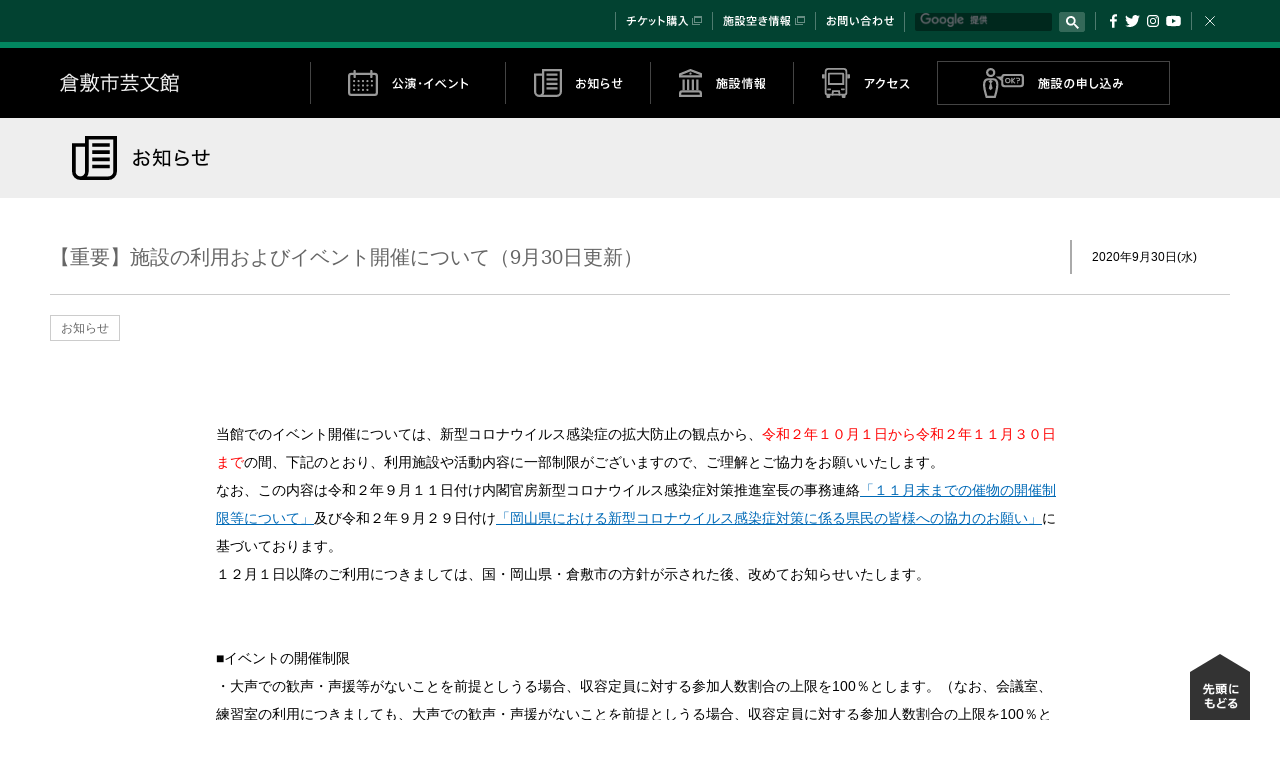

--- FILE ---
content_type: text/html; charset=UTF-8
request_url: https://arsk.jp/geibun/news/8340/
body_size: 13132
content:
	<!DOCTYPE html>
<html lang="ja">
<head prefix="og: http://ogp.me/ns# fb: http://ogp.me/ns/fb# article: http://ogp.me/ns/article#">
	<meta charset="UTF-8">
	<meta name="author" content="公益財団法人倉敷市文化振興財団">
	<meta name="format-detection" content="telephone=no, address=no, email=no">
	<meta name="viewport" content="width=device-width, user-scalable=no, initial-scale=1.0, maximum-scale=1.0">
	<meta http-equiv="X-UA-Compatible" content="ie=edge">
	<link rel="icon" href="/favicon.ico" type="image/vnd.microsoft.icon">
	<link rel="shortcut" href="/favicon.ico" icon="" type="image/vnd.microsoft.icon">
	<link rel="apple-touch-icon" href="/favicon.png">
	<link rel="stylesheet" href="/css/hgrstyle.css">
	<meta property="og:site_name" content="倉敷市芸文館">
	<meta property="og:image" content="https://arsk.jp/geibun/img/ogp.png">
	<meta property="og:image:width" content="1200">
	<meta property="og:image:height" content="630">
	<title>【重要】施設の利用およびイベント開催について（9月30日更新） | お知らせ | 倉敷市芸文館</title>

		<!-- All in One SEO 4.8.0 - aioseo.com -->
	<meta name="description" content="当館でのイベント開催については、新型コロナウイルス感染症の拡大防止の観点から、令和２年１０月１日から令和２年１" />
	<meta name="robots" content="max-image-preview:large" />
	<link rel="canonical" href="https://arsk.jp/geibun/news/8340/" />
	<meta name="generator" content="All in One SEO (AIOSEO) 4.8.0" />
		<meta property="og:locale" content="ja_JP" />
		<meta property="og:site_name" content="アルスくらしき | Just another WordPress site" />
		<meta property="og:type" content="article" />
		<meta property="og:title" content="【重要】施設の利用およびイベント開催について（9月30日更新） | お知らせ | 倉敷市芸文館" />
		<meta property="og:description" content="当館でのイベント開催については、新型コロナウイルス感染症の拡大防止の観点から、令和２年１０月１日から令和２年１" />
		<meta property="og:url" content="https://arsk.jp/geibun/news/8340/" />
		<meta property="article:published_time" content="2020-09-30T08:10:15+00:00" />
		<meta property="article:modified_time" content="2020-10-05T01:33:31+00:00" />
		<meta name="twitter:card" content="summary" />
		<meta name="twitter:title" content="【重要】施設の利用およびイベント開催について（9月30日更新） | お知らせ | 倉敷市芸文館" />
		<meta name="twitter:description" content="当館でのイベント開催については、新型コロナウイルス感染症の拡大防止の観点から、令和２年１０月１日から令和２年１" />
		<meta name="google" content="nositelinkssearchbox" />
		<script type="application/ld+json" class="aioseo-schema">
			{"@context":"https:\/\/schema.org","@graph":[{"@type":"BreadcrumbList","@id":"https:\/\/arsk.jp\/geibun\/news\/8340\/#breadcrumblist","itemListElement":[{"@type":"ListItem","@id":"https:\/\/arsk.jp\/#listItem","position":1,"name":"\u5bb6","item":"https:\/\/arsk.jp\/","nextItem":{"@type":"ListItem","@id":"https:\/\/arsk.jp\/geibun\/news\/8340\/#listItem","name":"\u3010\u91cd\u8981\u3011\u65bd\u8a2d\u306e\u5229\u7528\u304a\u3088\u3073\u30a4\u30d9\u30f3\u30c8\u958b\u50ac\u306b\u3064\u3044\u3066\uff089\u670830\u65e5\u66f4\u65b0\uff09"}},{"@type":"ListItem","@id":"https:\/\/arsk.jp\/geibun\/news\/8340\/#listItem","position":2,"name":"\u3010\u91cd\u8981\u3011\u65bd\u8a2d\u306e\u5229\u7528\u304a\u3088\u3073\u30a4\u30d9\u30f3\u30c8\u958b\u50ac\u306b\u3064\u3044\u3066\uff089\u670830\u65e5\u66f4\u65b0\uff09","previousItem":{"@type":"ListItem","@id":"https:\/\/arsk.jp\/#listItem","name":"\u5bb6"}}]},{"@type":"Organization","@id":"https:\/\/arsk.jp\/#organization","name":"\u30a2\u30eb\u30b9\u304f\u3089\u3057\u304d","description":"Just another WordPress site","url":"https:\/\/arsk.jp\/"},{"@type":"WebPage","@id":"https:\/\/arsk.jp\/geibun\/news\/8340\/#webpage","url":"https:\/\/arsk.jp\/geibun\/news\/8340\/","name":"\u3010\u91cd\u8981\u3011\u65bd\u8a2d\u306e\u5229\u7528\u304a\u3088\u3073\u30a4\u30d9\u30f3\u30c8\u958b\u50ac\u306b\u3064\u3044\u3066\uff089\u670830\u65e5\u66f4\u65b0\uff09 | \u304a\u77e5\u3089\u305b | \u5009\u6577\u5e02\u82b8\u6587\u9928","description":"\u5f53\u9928\u3067\u306e\u30a4\u30d9\u30f3\u30c8\u958b\u50ac\u306b\u3064\u3044\u3066\u306f\u3001\u65b0\u578b\u30b3\u30ed\u30ca\u30a6\u30a4\u30eb\u30b9\u611f\u67d3\u75c7\u306e\u62e1\u5927\u9632\u6b62\u306e\u89b3\u70b9\u304b\u3089\u3001\u4ee4\u548c\uff12\u5e74\uff11\uff10\u6708\uff11\u65e5\u304b\u3089\u4ee4\u548c\uff12\u5e74\uff11","inLanguage":"ja","isPartOf":{"@id":"https:\/\/arsk.jp\/#website"},"breadcrumb":{"@id":"https:\/\/arsk.jp\/geibun\/news\/8340\/#breadcrumblist"},"datePublished":"2020-09-30T17:10:15+09:00","dateModified":"2020-10-05T10:33:31+09:00"},{"@type":"WebSite","@id":"https:\/\/arsk.jp\/#website","url":"https:\/\/arsk.jp\/","name":"\u30a2\u30eb\u30b9\u304f\u3089\u3057\u304d","description":"Just another WordPress site","inLanguage":"ja","publisher":{"@id":"https:\/\/arsk.jp\/#organization"}}]}
		</script>
		<!-- All in One SEO -->

<script type="text/javascript">
/* <![CDATA[ */
window._wpemojiSettings = {"baseUrl":"https:\/\/s.w.org\/images\/core\/emoji\/14.0.0\/72x72\/","ext":".png","svgUrl":"https:\/\/s.w.org\/images\/core\/emoji\/14.0.0\/svg\/","svgExt":".svg","source":{"concatemoji":"https:\/\/arsk.jp\/wp\/wp-includes\/js\/wp-emoji-release.min.js?ver=6.4.5"}};
/*! This file is auto-generated */
!function(i,n){var o,s,e;function c(e){try{var t={supportTests:e,timestamp:(new Date).valueOf()};sessionStorage.setItem(o,JSON.stringify(t))}catch(e){}}function p(e,t,n){e.clearRect(0,0,e.canvas.width,e.canvas.height),e.fillText(t,0,0);var t=new Uint32Array(e.getImageData(0,0,e.canvas.width,e.canvas.height).data),r=(e.clearRect(0,0,e.canvas.width,e.canvas.height),e.fillText(n,0,0),new Uint32Array(e.getImageData(0,0,e.canvas.width,e.canvas.height).data));return t.every(function(e,t){return e===r[t]})}function u(e,t,n){switch(t){case"flag":return n(e,"\ud83c\udff3\ufe0f\u200d\u26a7\ufe0f","\ud83c\udff3\ufe0f\u200b\u26a7\ufe0f")?!1:!n(e,"\ud83c\uddfa\ud83c\uddf3","\ud83c\uddfa\u200b\ud83c\uddf3")&&!n(e,"\ud83c\udff4\udb40\udc67\udb40\udc62\udb40\udc65\udb40\udc6e\udb40\udc67\udb40\udc7f","\ud83c\udff4\u200b\udb40\udc67\u200b\udb40\udc62\u200b\udb40\udc65\u200b\udb40\udc6e\u200b\udb40\udc67\u200b\udb40\udc7f");case"emoji":return!n(e,"\ud83e\udef1\ud83c\udffb\u200d\ud83e\udef2\ud83c\udfff","\ud83e\udef1\ud83c\udffb\u200b\ud83e\udef2\ud83c\udfff")}return!1}function f(e,t,n){var r="undefined"!=typeof WorkerGlobalScope&&self instanceof WorkerGlobalScope?new OffscreenCanvas(300,150):i.createElement("canvas"),a=r.getContext("2d",{willReadFrequently:!0}),o=(a.textBaseline="top",a.font="600 32px Arial",{});return e.forEach(function(e){o[e]=t(a,e,n)}),o}function t(e){var t=i.createElement("script");t.src=e,t.defer=!0,i.head.appendChild(t)}"undefined"!=typeof Promise&&(o="wpEmojiSettingsSupports",s=["flag","emoji"],n.supports={everything:!0,everythingExceptFlag:!0},e=new Promise(function(e){i.addEventListener("DOMContentLoaded",e,{once:!0})}),new Promise(function(t){var n=function(){try{var e=JSON.parse(sessionStorage.getItem(o));if("object"==typeof e&&"number"==typeof e.timestamp&&(new Date).valueOf()<e.timestamp+604800&&"object"==typeof e.supportTests)return e.supportTests}catch(e){}return null}();if(!n){if("undefined"!=typeof Worker&&"undefined"!=typeof OffscreenCanvas&&"undefined"!=typeof URL&&URL.createObjectURL&&"undefined"!=typeof Blob)try{var e="postMessage("+f.toString()+"("+[JSON.stringify(s),u.toString(),p.toString()].join(",")+"));",r=new Blob([e],{type:"text/javascript"}),a=new Worker(URL.createObjectURL(r),{name:"wpTestEmojiSupports"});return void(a.onmessage=function(e){c(n=e.data),a.terminate(),t(n)})}catch(e){}c(n=f(s,u,p))}t(n)}).then(function(e){for(var t in e)n.supports[t]=e[t],n.supports.everything=n.supports.everything&&n.supports[t],"flag"!==t&&(n.supports.everythingExceptFlag=n.supports.everythingExceptFlag&&n.supports[t]);n.supports.everythingExceptFlag=n.supports.everythingExceptFlag&&!n.supports.flag,n.DOMReady=!1,n.readyCallback=function(){n.DOMReady=!0}}).then(function(){return e}).then(function(){var e;n.supports.everything||(n.readyCallback(),(e=n.source||{}).concatemoji?t(e.concatemoji):e.wpemoji&&e.twemoji&&(t(e.twemoji),t(e.wpemoji)))}))}((window,document),window._wpemojiSettings);
/* ]]> */
</script>
<style id='wp-emoji-styles-inline-css' type='text/css'>

	img.wp-smiley, img.emoji {
		display: inline !important;
		border: none !important;
		box-shadow: none !important;
		height: 1em !important;
		width: 1em !important;
		margin: 0 0.07em !important;
		vertical-align: -0.1em !important;
		background: none !important;
		padding: 0 !important;
	}
</style>
<link rel='stylesheet' id='wp-block-library-css' href='https://arsk.jp/wp/wp-includes/css/dist/block-library/style.min.css?ver=6.4.5' type='text/css' media='all' />
<style id='classic-theme-styles-inline-css' type='text/css'>
/*! This file is auto-generated */
.wp-block-button__link{color:#fff;background-color:#32373c;border-radius:9999px;box-shadow:none;text-decoration:none;padding:calc(.667em + 2px) calc(1.333em + 2px);font-size:1.125em}.wp-block-file__button{background:#32373c;color:#fff;text-decoration:none}
</style>
<style id='global-styles-inline-css' type='text/css'>
body{--wp--preset--color--black: #000000;--wp--preset--color--cyan-bluish-gray: #abb8c3;--wp--preset--color--white: #ffffff;--wp--preset--color--pale-pink: #f78da7;--wp--preset--color--vivid-red: #cf2e2e;--wp--preset--color--luminous-vivid-orange: #ff6900;--wp--preset--color--luminous-vivid-amber: #fcb900;--wp--preset--color--light-green-cyan: #7bdcb5;--wp--preset--color--vivid-green-cyan: #00d084;--wp--preset--color--pale-cyan-blue: #8ed1fc;--wp--preset--color--vivid-cyan-blue: #0693e3;--wp--preset--color--vivid-purple: #9b51e0;--wp--preset--gradient--vivid-cyan-blue-to-vivid-purple: linear-gradient(135deg,rgba(6,147,227,1) 0%,rgb(155,81,224) 100%);--wp--preset--gradient--light-green-cyan-to-vivid-green-cyan: linear-gradient(135deg,rgb(122,220,180) 0%,rgb(0,208,130) 100%);--wp--preset--gradient--luminous-vivid-amber-to-luminous-vivid-orange: linear-gradient(135deg,rgba(252,185,0,1) 0%,rgba(255,105,0,1) 100%);--wp--preset--gradient--luminous-vivid-orange-to-vivid-red: linear-gradient(135deg,rgba(255,105,0,1) 0%,rgb(207,46,46) 100%);--wp--preset--gradient--very-light-gray-to-cyan-bluish-gray: linear-gradient(135deg,rgb(238,238,238) 0%,rgb(169,184,195) 100%);--wp--preset--gradient--cool-to-warm-spectrum: linear-gradient(135deg,rgb(74,234,220) 0%,rgb(151,120,209) 20%,rgb(207,42,186) 40%,rgb(238,44,130) 60%,rgb(251,105,98) 80%,rgb(254,248,76) 100%);--wp--preset--gradient--blush-light-purple: linear-gradient(135deg,rgb(255,206,236) 0%,rgb(152,150,240) 100%);--wp--preset--gradient--blush-bordeaux: linear-gradient(135deg,rgb(254,205,165) 0%,rgb(254,45,45) 50%,rgb(107,0,62) 100%);--wp--preset--gradient--luminous-dusk: linear-gradient(135deg,rgb(255,203,112) 0%,rgb(199,81,192) 50%,rgb(65,88,208) 100%);--wp--preset--gradient--pale-ocean: linear-gradient(135deg,rgb(255,245,203) 0%,rgb(182,227,212) 50%,rgb(51,167,181) 100%);--wp--preset--gradient--electric-grass: linear-gradient(135deg,rgb(202,248,128) 0%,rgb(113,206,126) 100%);--wp--preset--gradient--midnight: linear-gradient(135deg,rgb(2,3,129) 0%,rgb(40,116,252) 100%);--wp--preset--font-size--small: 13px;--wp--preset--font-size--medium: 20px;--wp--preset--font-size--large: 36px;--wp--preset--font-size--x-large: 42px;--wp--preset--spacing--20: 0.44rem;--wp--preset--spacing--30: 0.67rem;--wp--preset--spacing--40: 1rem;--wp--preset--spacing--50: 1.5rem;--wp--preset--spacing--60: 2.25rem;--wp--preset--spacing--70: 3.38rem;--wp--preset--spacing--80: 5.06rem;--wp--preset--shadow--natural: 6px 6px 9px rgba(0, 0, 0, 0.2);--wp--preset--shadow--deep: 12px 12px 50px rgba(0, 0, 0, 0.4);--wp--preset--shadow--sharp: 6px 6px 0px rgba(0, 0, 0, 0.2);--wp--preset--shadow--outlined: 6px 6px 0px -3px rgba(255, 255, 255, 1), 6px 6px rgba(0, 0, 0, 1);--wp--preset--shadow--crisp: 6px 6px 0px rgba(0, 0, 0, 1);}:where(.is-layout-flex){gap: 0.5em;}:where(.is-layout-grid){gap: 0.5em;}body .is-layout-flow > .alignleft{float: left;margin-inline-start: 0;margin-inline-end: 2em;}body .is-layout-flow > .alignright{float: right;margin-inline-start: 2em;margin-inline-end: 0;}body .is-layout-flow > .aligncenter{margin-left: auto !important;margin-right: auto !important;}body .is-layout-constrained > .alignleft{float: left;margin-inline-start: 0;margin-inline-end: 2em;}body .is-layout-constrained > .alignright{float: right;margin-inline-start: 2em;margin-inline-end: 0;}body .is-layout-constrained > .aligncenter{margin-left: auto !important;margin-right: auto !important;}body .is-layout-constrained > :where(:not(.alignleft):not(.alignright):not(.alignfull)){max-width: var(--wp--style--global--content-size);margin-left: auto !important;margin-right: auto !important;}body .is-layout-constrained > .alignwide{max-width: var(--wp--style--global--wide-size);}body .is-layout-flex{display: flex;}body .is-layout-flex{flex-wrap: wrap;align-items: center;}body .is-layout-flex > *{margin: 0;}body .is-layout-grid{display: grid;}body .is-layout-grid > *{margin: 0;}:where(.wp-block-columns.is-layout-flex){gap: 2em;}:where(.wp-block-columns.is-layout-grid){gap: 2em;}:where(.wp-block-post-template.is-layout-flex){gap: 1.25em;}:where(.wp-block-post-template.is-layout-grid){gap: 1.25em;}.has-black-color{color: var(--wp--preset--color--black) !important;}.has-cyan-bluish-gray-color{color: var(--wp--preset--color--cyan-bluish-gray) !important;}.has-white-color{color: var(--wp--preset--color--white) !important;}.has-pale-pink-color{color: var(--wp--preset--color--pale-pink) !important;}.has-vivid-red-color{color: var(--wp--preset--color--vivid-red) !important;}.has-luminous-vivid-orange-color{color: var(--wp--preset--color--luminous-vivid-orange) !important;}.has-luminous-vivid-amber-color{color: var(--wp--preset--color--luminous-vivid-amber) !important;}.has-light-green-cyan-color{color: var(--wp--preset--color--light-green-cyan) !important;}.has-vivid-green-cyan-color{color: var(--wp--preset--color--vivid-green-cyan) !important;}.has-pale-cyan-blue-color{color: var(--wp--preset--color--pale-cyan-blue) !important;}.has-vivid-cyan-blue-color{color: var(--wp--preset--color--vivid-cyan-blue) !important;}.has-vivid-purple-color{color: var(--wp--preset--color--vivid-purple) !important;}.has-black-background-color{background-color: var(--wp--preset--color--black) !important;}.has-cyan-bluish-gray-background-color{background-color: var(--wp--preset--color--cyan-bluish-gray) !important;}.has-white-background-color{background-color: var(--wp--preset--color--white) !important;}.has-pale-pink-background-color{background-color: var(--wp--preset--color--pale-pink) !important;}.has-vivid-red-background-color{background-color: var(--wp--preset--color--vivid-red) !important;}.has-luminous-vivid-orange-background-color{background-color: var(--wp--preset--color--luminous-vivid-orange) !important;}.has-luminous-vivid-amber-background-color{background-color: var(--wp--preset--color--luminous-vivid-amber) !important;}.has-light-green-cyan-background-color{background-color: var(--wp--preset--color--light-green-cyan) !important;}.has-vivid-green-cyan-background-color{background-color: var(--wp--preset--color--vivid-green-cyan) !important;}.has-pale-cyan-blue-background-color{background-color: var(--wp--preset--color--pale-cyan-blue) !important;}.has-vivid-cyan-blue-background-color{background-color: var(--wp--preset--color--vivid-cyan-blue) !important;}.has-vivid-purple-background-color{background-color: var(--wp--preset--color--vivid-purple) !important;}.has-black-border-color{border-color: var(--wp--preset--color--black) !important;}.has-cyan-bluish-gray-border-color{border-color: var(--wp--preset--color--cyan-bluish-gray) !important;}.has-white-border-color{border-color: var(--wp--preset--color--white) !important;}.has-pale-pink-border-color{border-color: var(--wp--preset--color--pale-pink) !important;}.has-vivid-red-border-color{border-color: var(--wp--preset--color--vivid-red) !important;}.has-luminous-vivid-orange-border-color{border-color: var(--wp--preset--color--luminous-vivid-orange) !important;}.has-luminous-vivid-amber-border-color{border-color: var(--wp--preset--color--luminous-vivid-amber) !important;}.has-light-green-cyan-border-color{border-color: var(--wp--preset--color--light-green-cyan) !important;}.has-vivid-green-cyan-border-color{border-color: var(--wp--preset--color--vivid-green-cyan) !important;}.has-pale-cyan-blue-border-color{border-color: var(--wp--preset--color--pale-cyan-blue) !important;}.has-vivid-cyan-blue-border-color{border-color: var(--wp--preset--color--vivid-cyan-blue) !important;}.has-vivid-purple-border-color{border-color: var(--wp--preset--color--vivid-purple) !important;}.has-vivid-cyan-blue-to-vivid-purple-gradient-background{background: var(--wp--preset--gradient--vivid-cyan-blue-to-vivid-purple) !important;}.has-light-green-cyan-to-vivid-green-cyan-gradient-background{background: var(--wp--preset--gradient--light-green-cyan-to-vivid-green-cyan) !important;}.has-luminous-vivid-amber-to-luminous-vivid-orange-gradient-background{background: var(--wp--preset--gradient--luminous-vivid-amber-to-luminous-vivid-orange) !important;}.has-luminous-vivid-orange-to-vivid-red-gradient-background{background: var(--wp--preset--gradient--luminous-vivid-orange-to-vivid-red) !important;}.has-very-light-gray-to-cyan-bluish-gray-gradient-background{background: var(--wp--preset--gradient--very-light-gray-to-cyan-bluish-gray) !important;}.has-cool-to-warm-spectrum-gradient-background{background: var(--wp--preset--gradient--cool-to-warm-spectrum) !important;}.has-blush-light-purple-gradient-background{background: var(--wp--preset--gradient--blush-light-purple) !important;}.has-blush-bordeaux-gradient-background{background: var(--wp--preset--gradient--blush-bordeaux) !important;}.has-luminous-dusk-gradient-background{background: var(--wp--preset--gradient--luminous-dusk) !important;}.has-pale-ocean-gradient-background{background: var(--wp--preset--gradient--pale-ocean) !important;}.has-electric-grass-gradient-background{background: var(--wp--preset--gradient--electric-grass) !important;}.has-midnight-gradient-background{background: var(--wp--preset--gradient--midnight) !important;}.has-small-font-size{font-size: var(--wp--preset--font-size--small) !important;}.has-medium-font-size{font-size: var(--wp--preset--font-size--medium) !important;}.has-large-font-size{font-size: var(--wp--preset--font-size--large) !important;}.has-x-large-font-size{font-size: var(--wp--preset--font-size--x-large) !important;}
.wp-block-navigation a:where(:not(.wp-element-button)){color: inherit;}
:where(.wp-block-post-template.is-layout-flex){gap: 1.25em;}:where(.wp-block-post-template.is-layout-grid){gap: 1.25em;}
:where(.wp-block-columns.is-layout-flex){gap: 2em;}:where(.wp-block-columns.is-layout-grid){gap: 2em;}
.wp-block-pullquote{font-size: 1.5em;line-height: 1.6;}
</style>
<link rel="https://api.w.org/" href="https://arsk.jp/wp-json/" /><link rel="EditURI" type="application/rsd+xml" title="RSD" href="https://arsk.jp/wp/xmlrpc.php?rsd" />
<meta name="generator" content="WordPress 6.4.5" />
<link rel='shortlink' href='https://arsk.jp/?p=8340' />
<link rel="alternate" type="application/json+oembed" href="https://arsk.jp/wp-json/oembed/1.0/embed?url=https%3A%2F%2Farsk.jp%2Fgeibun%2Fnews%2F8340%2F" />
<link rel="alternate" type="text/xml+oembed" href="https://arsk.jp/wp-json/oembed/1.0/embed?url=https%3A%2F%2Farsk.jp%2Fgeibun%2Fnews%2F8340%2F&#038;format=xml" />
	<link rel="stylesheet" href="../../../hall/geibun/css/newsSingle.css">
<!-- Google Tag Manager -->
<script>(function(w,d,s,l,i){w[l]=w[l]||[];w[l].push({'gtm.start':
new Date().getTime(),event:'gtm.js'});var f=d.getElementsByTagName(s)[0],
j=d.createElement(s),dl=l!='dataLayer'?'&l='+l:'';j.async=true;j.src=
'https://www.googletagmanager.com/gtm.js?id='+i+dl;f.parentNode.insertBefore(j,f);
})(window,document,'script','dataLayer','GTM-W9SM3B2');</script>
<!-- End Google Tag Manager -->
</head>
<body>
<!-- Google Tag Manager (noscript) -->
<noscript><iframe src="https://www.googletagmanager.com/ns.html?id=GTM-W9SM3B2"
height="0" width="0" style="display:none;visibility:hidden"></iframe></noscript>
<!-- End Google Tag Manager (noscript) -->
	<div id="wrap">
		<div id="submenu">
			<div class="container">
				<ul>
					<li class="sns">
						<aside>
							<a class="facebook hs-adjust" href="https://www.facebook.com/sharer/sharer.php?u=https%3A%2F%2Farsk.jp%2Fgeibun%2F" target="_blank">Facebook</a>
							<a class="twitter hs-adjust" href="https://twitter.com/intent/tweet?text=%E5%80%89%E6%95%B7%E5%B8%82%E8%8A%B8%E6%96%87%E9%A4%A8%E3%81%A7%E3%81%AF%E3%80%81%E3%83%9B%E3%83%BC%E3%83%AB%E3%81%AE%E4%BB%96%E3%81%AB%E3%82%A2%E3%82%A4%E3%82%B7%E3%82%A2%E3%82%BF%E3%83%BC%E3%83%BB%E4%BC%9A%E8%AD%B0%E5%AE%A4%E3%83%BB%E7%B7%B4%E7%BF%92%E5%AE%A4%E3%82%92%E3%81%8A%E8%B2%B8%E3%81%97%E5%87%BA%E3%81%97%E3%81%97%E3%81%A6%E3%81%84%E3%81%BE%E3%81%99%E3%80%82%E6%BC%94%E5%8A%87%E3%83%BB%E9%9F%B3%E6%A5%BD%E3%81%AE%E5%85%AC%E6%BC%94%E3%82%84%E3%81%9D%E3%81%AE%E7%B7%B4%E7%BF%92%E3%80%81%E8%AC%9B%E7%BF%92%E3%83%BB%E4%BC%9A%E8%AD%B0%E3%81%AA%E3%81%A9%E3%80%81%E7%9B%AE%E7%9A%84%E3%81%AB%E5%BF%9C%E3%81%98%E3%81%A6%E3%81%9C%E3%81%B2%E3%81%94%E5%88%A9%E7%94%A8%E3%81%8F%E3%81%A0%E3%81%95%E3%81%84%E3%80%82&url=https%3A%2F%2Farsk.jp%2Fgeibun%2F" target="_blank">Twitter</a>
							<a class="hs-instagram" href="https://www.instagram.com/arskurashiki/" target="_blank">Instagram</a>
							<a class="hs-youtube" href="https://www.youtube.com/channel/UCBPuw7r6A5hZUv2J7DBg7xA" target="_blank">YouTube</a>
						</aside>
					</li>
					<li>
						<script>
							(function(){
								var cx = '004104135626623537708:0x4gwjrti4y';
								var gcse = document.createElement('script');
								gcse.type = 'text/javascript';
								gcse.async = true;
								gcse.src = 'https://cse.google.com/cse.js?cx=' + cx;
								var s = document.getElementsByTagName('script')[0];
								s.parentNode.insertBefore(gcse, s);
							})();
						</script>
						<gcse:search></gcse:search>
					</li>
					<li class="sup"><a class="inquiry" href="../../inquiry/">お問い合わせ</a></li>
					<li class="sup"><a class="empty" href="https://www3.pf489.com/kurashiki/web/" target="_blank">施設空き情報</a></li>
					<li class="sup"><a class="ticket" href="../../../ticket/" target="_blank">チケット購入</a></li>
				</ul>
				<button class="close" type="button">閉じる</button>
			</div>
		</div>
		<div id="headerContainer">
			<header id="header" class="childpage">
				<div class="container">
					<div class="column title">
						<h1><a href="../../">倉敷市芸文館</a></h1>
					</div>
					<div class="column nav">
						<nav>
							<ul>
								<li class="event"><a href="../../event/"><div><span>公演・イベント</span></div></a></li>
								<li class="news"><a href="../../news/"><div><span>お知らせ</span></div></a></li>
								<li class="facility"><a href="../../facility/"><div><span>施設情報</span></div></a></li>
								<li class="access"><a href="../../access/"><div><span>アクセス</span></div></a></li>
								<li class="rent mark"><a href="../../rent/"><div><span>施設の申し込み</span></div></a></li>

							</ul>
						</nav>
					</div>
					<div id="menuButton">
						<button type="button">メニュー</button>
					</div>
				</div>
			</header>
		</div>
		<main>
			<section>
				<h1 class="child news">お知らせ</h1>
				<section class="news detail">
					<header class="border">
						<h2>【重要】施設の利用およびイベント開催について（9月30日更新）</h2>
						<div class="date">
							<p>2020年9月30日<span class="eveWeek">水</span></p>
						</div>
					</header>
					<div class="tag">
						<p>お知らせ</p>
								</div>
					<div class="content" oncontextmenu="return false;">
	<p>当館でのイベント開催については、新型コロナウイルス感染症の拡大防止の観点から、<span style="color: #ff0000;">令和２年１０月１日から令和２年１１月３０日まで<span style="color: #000000;">の</span></span>間、下記のとおり、利用施設や活動内容に一部制限がございますので、ご理解とご協力をお願いいたします。<br />
なお、この内容は令和２年９月１１日付け内閣官房新型コロナウイルス感染症対策推進室長の事務連絡<a href="https://corona.go.jp/news/pdf/jimurenraku_20200911.pdf">「１１月末までの催物の開催制限等について」</a>及び令和２年９月２９日付け<a href="https://www.pref.okayama.jp/uploaded/attachment/278130.pdf">「岡山県における新型コロナウイルス感染症対策に係る県民の皆様への協力のお願い」</a>に基づいております。<br />
１２月１日以降のご利用につきましては、国・岡山県・倉敷市の方針が示された後、改めてお知らせいたします。</p>
<p>■イベントの開催制限<br />
・大声での歓声・声援等がないことを前提としうる場合、収容定員に対する参加人数割合の上限を100％とします。（なお、会議室、練習室の利用につきましても、大声での歓声・声援がないことを前提としうる場合、収容定員に対する参加人数割合の上限を100％とします。）<br />
ただし令和２年９月１１日付け内閣官房新型コロナウイルス感染症対策推進室長の事務連絡に示された別紙３及び別紙４の感染防止対策を徹底できない場合は、収容定員に対する参加人数割合５０％以下を継続します。<br />
・次に該当する場合は、岡山県に<a href="https://www.pref.okayama.jp/page/676051.html">事前相談</a>をお願いします。<br />
<span style="color: #ff0000;">　　全国的な移動を伴うイベント又は参加者が１，０００人を超えるようなイベント</span><br />
<span style="color: #ff0000;">　　相談窓口：<strong>岡山県新型コロナウイルス感染症対策本部事務局　庶務・情報班（086‐224-2111）</strong></span><br />
・開催制限の緩和については、感染防止策の徹底を前提としたものであることに十分留意してください。</p>
<p>■イベント開催制限の緩和に伴うリスクを軽減するための措置<br />
・<strong>消毒の徹底</strong>（感染リスクの拡散防止）<br />
・<strong>マスク着用</strong>の担保（感染リスクの拡散防止）<br />
※マスクを持参していない者がいた場合は<strong>主催者側でマスクを配布し、着用率１００％を担保</strong><br />
・参加者及び出演者の制限（感染リスクの拡散防止）<br />
有症状者の出演・入場を確実に防止する措置の徹底（<strong>検温の実施</strong>、有症状の出演者は出演・練習を控えること、主催者が<strong>払い戻しの措置等を規定しておくこと</strong>等）<br />
・参加者の把握（感染リスクの拡散防止）<br />
事前予約又は入場時に<strong>連絡先を確実に把握</strong>することや、<strong><a href="https://www.mhlw.go.jp/stf/covid-19/kansenkakudaiboushi-iryouteikyou.html#h2_5">接触確認アプリ（COCOA）</a></strong>や<strong><a href="https://www.pref.okayama.jp/page/675221.html">もしサポ岡山</a></strong>のダウンロード促進等の<strong>具体的措置</strong>を講じること（例：アプリのQRコードを入口に掲示すること等）<br />
・大声を出さないことの担保（大声の抑止）<br />
大声を出す者がいた場合、<strong>個別に注意、対応等ができるよう体制を整備</strong>（人員を配置する等）<br />
・密集の回避（イベントの入退場や休憩時間における三密の抑止）<br />
<strong>入退場列や休憩時間の密集を回避する措置</strong>（人員の配置、導線の確保等）や<strong>十分な換気</strong><br />
<strong>休憩時間中及びイベント前後の食事等での感染防止</strong><br />
入場口・トイレ・物販等の密集が回避できない場合はそのキャパシティに応じ、目安の上限等を下回る制限の実施<br />
・演者・観客間の接触・飛沫感染リスクの排除<br />
<strong>演者と観客が</strong>催物前後・休憩時間等に<strong>接触しないよう確実な措置を講じる</strong>とともに、接触が防止できないおそれがあるイベントについては開催を見合わせること<br />
・<strong>催物前後の行動管理</strong>（交通機関、イベント後の打ち上げ等における三密の防止）<br />
公共交通機関・飲食店等での密集を回避するために、<strong>交通機関・飲食店等の分散利用</strong>を注意喚起、可能な限り、予約システム等の活用により分散利用を促進</p>
<p>※催物等における<strong>クラスターの発生があった場合</strong>、岡山県は、<strong>目安及びガイドラインの遵守状況その他の実態を把握する</strong>とともに、主催者に感染防止策の徹底、催物等の無観客化、中止又は延期等の協力を求めます。</p>
<p>■感染防止策<br />
【接触感染】<br />
・こまめな<strong>手洗い</strong>の励行<br />
・出入口、トイレ等での<strong>手指消毒</strong><br />
・ウイルスが付着した可能性がある場所の消毒<br />
・人と人が<strong>触れ合わない距離</strong>の確保<br />
・混雑時の身体的距離を確保した誘導<br />
【飛沫感染】<br />
・<strong>マスク着用</strong>（飛沫の飛散は相当程度抑制可能）<br />
・<strong>演者が発声</strong>する場合には、<strong>舞台から観客の間隔を２ｍ確保</strong><br />
・<strong>会館内での食事</strong>禁止<br />
※会館内での食事は長時間マスクを外すことが想定され、隣席への飛沫感染のリスクを高めるため、ロビー・ホワイエを含めご遠慮ください。<br />
・混雑時の身体的距離を確保した誘導<br />
【マイクロ飛沫感染】<br />
・<strong>大声を伴うイベント</strong>では<strong>隣席との身体的距離の確保</strong><br />
・微細な飛沫が密集し、感染が発生することを避けるため<strong>換気を強化</strong></p>
<p>■その他<br />
適切な感染防止策に関する<br />
「<a href="https://www.zenkoubun.jp/covid_19/index.html" target="_blank" rel="noopener noreferrer">劇場、音楽堂等における新型コロナウイルス感染拡大予防ガイドライン</a>」<br />
「<a href="https://www.classic.or.jp/search" target="_blank" rel="noopener noreferrer">クラシック音楽公演における新型コロナウイルス感染拡大予防ガイドライン</a>」<br />
「<a href="https://jcanet.or.jp/index.html" target="_blank" rel="noopener noreferrer">合唱活動における新型コロナウイルス感染拡大防止のガイドライン</a>」<br />
「<a href="http://www.ajba.or.jp/" target="_blank" rel="noopener noreferrer">吹奏楽の活動及び演奏会等における新型コロナウイルス感染拡大予防ガイドライン</a>」<br />
等の各種ガイドラインに基づいて運営を行ってください。</p>
<p><span style="color: #000000;">　今後の状況に応じて、運用を変更することがあります。</span><br />
<span style="color: #000000;">　現在すでにご予約いただいているご利用に関しても、上記の制限に抵触していると判断される場合、内容の変更またはご利用の中止についてお声をかけさせていただくことがあります。その際はご理解・ご協力くださいますようよろしくお願いいたします。</span></p>
<p><span style="color: #339966;">※飛沫防止パーテーション（９０cm×９０cm）を６台用意しております（全施設共用）。そのほかに必要な場合は、主催者様にてご準備ください。</span><br />
<span style="color: #339966;">※施設入口（玄関、事務所入口、楽屋入口）に手指消毒用の消毒液を設置していますが、ご利用の規模により、主催者様においても消毒液をご準備ください。</span><br />
<span style="color: #339966;">※施設備品用の消毒剤とペーパーをご用意します。ゴミはお持ち帰りください。舞台上、舞台設備機器の消毒については、会館舞台スタッフの指示に従ってください。</span></p>
					</div>
						<dl class="download line">
						<dt>ダウンロード</dt>
						<dd>
													<div class="pdf">
													<a href="https://arsk.jp/wp/wp-content/uploads/2020/09/感染防止チェックシート.pdf" target="_blank">感染防止チェックシート</a>
							</div>
								</dd>
					</dl>
		<div class="share">
	<div>
		<p>このお知らせをシェアする</p>
		<a class="fb" href="https://www.facebook.com/sharer/sharer.php?u=https%3A%2F%2Farsk.jp%2Fgeibun%2Fnews%2F8340%2F" target="_blank">Facebook</a>
		<a class="tw" href="https://twitter.com/intent/tweet?url=https%3A%2F%2Farsk.jp%2Fgeibun%2Fnews%2F8340%2F" target="_blank">Twitter</a>
		<a class="li" href="http://line.me/R/msg/text/?https%3A%2F%2Farsk.jp%2Fgeibun%2Fnews%2F8340%2F" target="_blank">LINE</a>
		<a class="ma" href="mailto:?subject=【重要】施設の利用およびイベント開催について（9月30日更新）&amp;body=https%3A%2F%2Farsk.jp%2Fgeibun%2Fnews%2F8340%2F">メール</a>
	</div>
	<a class="button returnList" href="../"><span>一覧にもどる</span></a>
</div>
				</section>
			</section>
		</main>
		<div id="links">
			<div class="container columns">
				<div class="column">
					<div class="columns">
						<section class="sitemap column">
							<header><h2>サイトマップ</h2></header>
							<ul>
								<li class="event"><a href="../../event/"><div>公演・イベント</div></a></li>
								<li class="news"><a href="../../news/"><div>お知らせ</div></a></li>
								<li class="parent facility">
									<a href="../../facility/"><div>施設情報</div></a>
									<ul>
										<li><a href="../../facility/hall.html"><div>ホール / 座席表</div></a></li>
										<li><a href="../../facility/dressingroom.html"><div>ホール楽屋</div></a></li>
										<li><a href="../../facility/itheater.html"><div>アイシアター</div></a></li>
										<li><a href="../../facility/conferenceroom.html"><div>201～202会議室</div></a></li>
										<li><a href="../../facility/conferenceroom_tatami.html"><div>301～401和室会議室</div></a></li>
										<li><a href="../../facility/practiceroom.html"><div>第1・2練習室</div></a></li>
										<li><a href="../../facility/cafe.html"><div>軽食・喫茶</div></a></li>

									</ul>
								</li>
								<li class="access"><a href="../../access/"><div>アクセス</div></a></li>
								<li class="parent rent">
									<a href="../../rent/"><div>施設の申し込み</div></a>
									<ul>
										<li><a href="../../rent/price.html"><div>料金表</div></a></li>
										<li><a href="../../rent/download.html"><div>申請書・資料</div></a></li>

									</ul>
								</li>
								<li class="inquiry"><a href="../../inquiry/"><div>お問い合わせ</div></a></li>

							</ul>
						</section>
						<section class="other siteLinks column">
							<header><h2>その他の施設・会場</h2></header>
							<ul>
								<li class="wide"><a href="../../../" target="_blank"><dl>
									<dt><img src="../../../hall/img/common/links_facility_arsk.png"></dt>
									<dd><mark>アルスくらしき（倉敷市文化振興財団）</mark></dd>
								</dl></a></li>
								<li><a href="../../../shimin/" target="_blank"><dl>
									<dt><img src="../../../hall/img/common/links_facility_shimin.jpg"></dt>
									<dd>倉敷市民会館</dd>
								</dl></a></li>
								<li><dl class="current">
									<dt><img src="../../../hall/img/common/links_facility_geibun.jpg"></dt>
									<dd>倉敷市芸文館</dd>
								</dl></li>
								<li><a href="../../../tamashima/" target="_blank"><dl>
									<dt><img src="../../../hall/img/common/links_facility_tamashima.jpg"></dt>
									<dd>玉島文化センター</dd>
								</dl></a></li>
								<li><a href="../../../mabi/" target="_blank"><dl>
									<dt><img src="../../../hall/img/common/links_facility_mabi.jpg"></dt>
									<dd>マービーふれあいセンター</dd>
								</dl></a></li>
								<li><a href="../../../koryu/" target="_blank"><dl>
									<dt><img src="../../../hall/img/common/links_facility_koryu.jpg"></dt>
									<dd>倉敷市文化交流会館</dd>
								</dl></a></li>
								<li><a href="../../../oyama/" target="_blank"><dl>
									<dt><img src="../../../hall/img/common/links_facility_oyama.jpg"></dt>
									<dd>大山名人記念館</dd>
								</dl></a></li>

							</ul>
						</section>
					</div>
				</div>
				<aside class="column">
					<a href="https://arsk.jp/m-fes/" target="_blank"><img src="https://arsk.jp/wp/wp-content/uploads/2022/12/ロゴ＋バナー用-2.jpg" alt="倉敷音楽祭"></a>
					<a href="https://arsk.jp/event/19213/" target="_blank"><img src="https://arsk.jp/wp/wp-content/uploads/2025/04/ずんとあるす_バナー_2025_1.jpg" alt="ずんとあるす"></a>
					<a href="https://arsk.jp/news/?cid=92" target="_blank"><img src="https://arsk.jp/wp/wp-content/uploads/2018/06/bungaku_banner.jpg" alt="倉敷市民文学賞"></a>
					<a href="https://arsk.jp/choukoku/" target="_blank"><img src="https://arsk.jp/wp/wp-content/uploads/2017/11/choukoku-1.png" alt="まちかどの彫刻展"></a>
					<a href="https://arsk.jp/photostadiumf/" target="_blank"><img src="https://arsk.jp/wp/wp-content/uploads/2024/04/photostadium_banner.jpg" alt="フォトスタジアムｆ"></a>
					<a href="https://www.s2.e-get.jp/arsk/pm/" target="_blank"><img src="https://arsk.jp/wp/wp-content/uploads/2017/11/e-get-1.png" alt="アルスチケット会員"></a>

				</aside>
			</div>
			<div id="totop">
				<button type="button">先頭にもどる</button>
			</div>
		</div>
		<footer id="footer">
			<div class="container">
				<div class="column contact">
					<h1>倉敷市芸文館</h1>
					<address>
						<p class="add"><span>〒710-0046</span> <span>倉敷市中央1-18-1</span></p> <p class="tell">電話番号：086-434-0400</p> <p class="fax">ファクシミリ番号：086-434-0448</p>
					</address>
				</div>
				<div class="column time">
					<p class="open">開館時間：9:00～22:00</p>
					<p class="close">休館日：毎週水曜日・年末年始・保守点検日等</p>
				</div>
			</div>
		</footer>
	</div>
	<div id="menu">
		<div class="container">
			<button type="button">閉じる</button>
			<nav>
				<ul>
					<li class="event"><a href="../../event/"><div>公演・イベント</div></a></li>
					<li class="news"><a href="../../news/"><div>お知らせ</div></a></li>
					<li class="facility"><a href="../../facility/"><div>施設情報</div></a></li>
					<li class="access"><a href="../../access/"><div>アクセス</div></a></li>
					<li class="rent"><a href="../../rent/"><div>施設の申し込み</div></a></li>
					<li class="inquiry"><a href="../../inquiry/"><div>お問い合わせ</div></a></li>

				</ul>
			</nav>
			<ul class="blank">
				<li class="ticket"><a href="../../../ticket/" target="_blank"><div>チケット購入</div></a></li>
				<li class="empty"><a href="https://www3.pf489.com/kurashiki/web/" target="_blank"><div>施設空き情報</div></a></li>

			</ul>
			<aside>
				<a class="facebook" href="https://www.facebook.com/sharer/sharer.php?u=https%3A%2F%2Farsk.jp%2Fgeibun%2F" target="_blank"><img src="../../../img/icon/facebook_fff.svg" width="17" height="33"></a>
				<a class="twitter" href="https://twitter.com/intent/tweet?text=%E5%80%89%E6%95%B7%E5%B8%82%E8%8A%B8%E6%96%87%E9%A4%A8%E3%81%A7%E3%81%AF%E3%80%81%E3%83%9B%E3%83%BC%E3%83%AB%E3%81%AE%E4%BB%96%E3%81%AB%E3%82%A2%E3%82%A4%E3%82%B7%E3%82%A2%E3%82%BF%E3%83%BC%E3%83%BB%E4%BC%9A%E8%AD%B0%E5%AE%A4%E3%83%BB%E7%B7%B4%E7%BF%92%E5%AE%A4%E3%82%92%E3%81%8A%E8%B2%B8%E3%81%97%E5%87%BA%E3%81%97%E3%81%97%E3%81%A6%E3%81%84%E3%81%BE%E3%81%99%E3%80%82%E6%BC%94%E5%8A%87%E3%83%BB%E9%9F%B3%E6%A5%BD%E3%81%AE%E5%85%AC%E6%BC%94%E3%82%84%E3%81%9D%E3%81%AE%E7%B7%B4%E7%BF%92%E3%80%81%E8%AC%9B%E7%BF%92%E3%83%BB%E4%BC%9A%E8%AD%B0%E3%81%AA%E3%81%A9%E3%80%81%E7%9B%AE%E7%9A%84%E3%81%AB%E5%BF%9C%E3%81%98%E3%81%A6%E3%81%9C%E3%81%B2%E3%81%94%E5%88%A9%E7%94%A8%E3%81%8F%E3%81%A0%E3%81%95%E3%81%84%E3%80%82&url=https%3A%2F%2Farsk.jp%2Fgeibun%2F" target="_blank"><img src="../../../img/icon/twitter_fff.svg" width="36" height="29"></a>
			</aside>
		</div>
	</div>
	<div id="pulldownMenu">
		<div class="container">
			<button type="button">閉じる</button>
			<div class="return"><a href="../../">トップページへもどる</a></div>
			<section class="siteLinks">
				<header><h2>その他の施設・会場</h2></header>
				<ul>
					<li class="wide"><a href="../../../" target="_blank"><dl>
						<dt><img src="../../../hall/img/common/links_facility_arsk.png"></dt>
						<dd><mark>アルスくらしき（倉敷市文化振興財団）</mark></dd>
					</dl></a></li>
								<li><a href="../../../shimin/" target="_blank"><dl>
									<dt><img src="../../../hall/img/common/links_facility_shimin.jpg"></dt>
									<dd>倉敷市民会館</dd>
								</dl></a></li>
								<li><a href="../../../tamashima/" target="_blank"><dl>
									<dt><img src="../../../hall/img/common/links_facility_tamashima.jpg"></dt>
									<dd>玉島文化センター</dd>
								</dl></a></li>
								<li><a href="../../../mabi/" target="_blank"><dl>
									<dt><img src="../../../hall/img/common/links_facility_mabi.jpg"></dt>
									<dd>マービーふれあいセンター</dd>
								</dl></a></li>
								<li><a href="../../../koryu/" target="_blank"><dl>
									<dt><img src="../../../hall/img/common/links_facility_koryu.jpg"></dt>
									<dd>倉敷市文化交流会館</dd>
								</dl></a></li>
								<li><a href="../../../oyama/" target="_blank"><dl>
									<dt><img src="../../../hall/img/common/links_facility_oyama.jpg"></dt>
									<dd>大山名人記念館</dd>
								</dl></a></li>

				</ul>
			</section>
		</div>
	</div>
	<script src="../../../hall/js/common.js"></script>
</body>
</html>



--- FILE ---
content_type: text/css
request_url: https://arsk.jp/hall/geibun/css/newsSingle.css
body_size: 7959
content:
@charset "UTF-8";*{padding:0;margin:0;border:none}body,html{width:100%}h1,h2,h3,h4,h5,h6{font-size:100%;font-weight:normal}html{font-size:62.5%}body,input,select,textarea{font-size:14px;font-size:1.4rem;text-size-adjust:100%;-webkit-text-size-adjust:100%;-moz-text-size-adjust:100%;-ms-text-size-adjust:100%;line-height:2}@media screen and (max-width:639px){body,input,select,textarea{font-size:13px;font-size:1.3rem;line-height:1.6153}}body{font-family:"ヒラギノ角ゴ Pro W3","Hiragino Kaku Gothic Pro","ＭＳ Ｐゴシック","MS PGothic","Yu Gothic",YuGothic,Meiryo,"メイリオ",Osaka,sans-serif}a{color:#006ab7}a:hover{text-decoration:none}li{list-style:none}img{vertical-align:bottom}button{cursor:pointer;box-sizing:content-box}address{font-style:normal}mark{background:none}#wrap{width:100%;position:relative}#wrap:after{content:"";width:100%;height:100vh;position:fixed;top:0;left:100%;background:rgba(0,0,0,0.9);opacity:0;-webkit-transition:left 0s 0.3s linear,opacity 0.2s 0.1s cubic-bezier(0,0,0.3,1);transition:left 0s 0.3s linear,opacity 0.2s 0.1s cubic-bezier(0,0,0.3,1)}@media screen and (max-width:429px){body.hamburgerOpen #wrap:after,body.pulldownOpen #wrap:after{-webkit-transition-duration:0s,0s;-moz-transition-duration:0s,0s;transition-duration:0s,0s;-webkit-transition-delay:0s,0s;-moz-transition-delay:0s,0s;transition-delay:0s,0s;left:0;opacity:1}}div.container{width:100%;max-width:1200px;box-sizing:border-box;position:relative;margin:0 auto}main{width:100%;max-width:1200px;min-height:60vh;padding:0 10px 140px;box-sizing:border-box;position:relative;margin:0 auto;display:block}@media screen and (max-width:779px){main{padding:0 0 60px}}main ul.disc li{list-style:disc inside;padding-left:1em;text-indent:-1em}main a.button{display:block;padding:22px 100px;border:1px solid #aaa;position:relative;background:no-repeat #fff;text-align:center;font-size:18px;font-size:1.8rem;line-height:1.33;text-decoration:none;color:#000}main a.button:hover{background-color:#F5F5F5}main a.button span{display:inline-block;white-space:nowrap}@media screen and (max-width:779px){main a.button{padding:19px 40px;font-size:16px;font-size:1.6rem}}main a.button.returnList{background-image:url(../../../img/icon/return_ccc.svg);background-position:30px 50%;background-size:29px auto}main a.button.returnList:after{content:"";display:block;width:38px;height:30px;position:absolute;top:50%;right:30px;margin-top:-15px;background:url(../../../img/icon/list_ccc.svg) no-repeat 50% 50%;background-size:cover}@media screen and (max-width:779px){main a.button.returnList{background-position:10px 50%;background-size:19px auto}main a.button.returnList:after{width:25px;height:20px;right:10px;margin-top:-10px}}main a.button.otherPage{padding:13px 0}main a.button.otherPage img{width:auto;height:42px;margin-right:15px;vertical-align:middle}@media screen and (max-width:779px){main a.button.otherPage{padding:14px 0}main a.button.otherPage img{height:31px}}section header h2,section header h3{height:26px;padding-left:8px;border-left:4px solid #ccc;position:relative;color:#666;font-size:12px;font-size:1.2rem;line-height:2.1666}section header h2:before,section header h3:before{content:"";width:4px;height:4px;background:#028760;position:absolute;top:0;left:-4px}section header.border{padding:0 10px;border-bottom:1px solid #ccc}section header.smooth{padding:0}@media screen and (max-width:779px){section header{padding:0 10px}}@media screen and (max-width:639px){section header h2,section header h3{height:13px;padding-left:5px;border-left-width:2px;font-size:9px;font-size:0.9rem;line-height:1.4444}section header h2:before,section header h3:before{width:2px;height:2px;left:-2px}}section.siteLinks a{overflow:hidden;text-decoration:none;color:#fff}section.siteLinks ul{width:100%;border-top:1px solid #444;overflow:hidden;font-size:12px;font-size:1.2rem;line-height:1.5}section.siteLinks li{width:50%;border-bottom:1px solid #444;float:left}section.siteLinks li.wide{width:100%}section.siteLinks li a{display:block}section.siteLinks li dl{display:table;width:100%;padding:4px}section.siteLinks li dl.current{opacity:0.5}section.siteLinks li dl dd,section.siteLinks li dl dt{display:table-cell;vertical-align:middle}section.siteLinks li dl dt{width:32px;background:#fff;text-align:center}section.siteLinks li dl dd{padding-left:8px}section.siteLinks li dl img{width:100%}section.siteLinks mark{color:#fff;font-size:17px;font-size:1.7rem}@media screen and (min-width:780px) and (max-width:1199px){section.siteLinks li{width:100%}}@media screen and (max-width:639px){section.siteLinks ul{font-size:9px;font-size:0.9rem}section.siteLinks li dl{padding:3px}section.siteLinks li dl dt{width:29px}section.siteLinks li dl dd{padding-left:6px}section.siteLinks mark{font-size:13px;font-size:1.3rem}}#header{width:100%;overflow:hidden;background:#000}#header.childpage{box-shadow:0 0 0 80px #eee}@media screen and (max-width:779px){#header.childpage{box-shadow:0 0 0 60px #eee}}#header div.container{display:table;padding:0 20px}@media screen and (max-width:779px){#header div.container{padding:0}}#header div.column{display:table-cell;padding:13px 0;vertical-align:middle}@media screen and (max-width:779px){#header div.column{padding:3px 0}}#header div.column.title{width:250px}#header h1{line-height:0}#header h1 a{display:block;width:250px;height:44px;overflow:hidden;background:url(../img/common/header_logo.png) no-repeat 0 50%;background-size:auto 20px;text-indent:250px;white-space:nowrap}#header h1 a:hover{opacity:0.8}@media screen and (max-width:779px){#header h1{margin-left:20px}#header h1 a{background-size:auto 15px}}@media screen and (max-width:639px){#header h1{margin-left:15px}}#header nav{padding-right:50px;font-size:0}@media screen and (max-width:779px){#header nav{display:none}}#header ul{display:table;width:100%;max-width:860px;height:44px}#header li{display:table-cell;padding:1px 0}#header li.mark{padding:0;border:solid #444;border-width:1px 1px 1px 0}#header li.mark.rent{max-width:182px}#header li a{display:block;border-left:1px solid #444;overflow:hidden;color:#fff;text-align:center;text-decoration:none}#header li a div:before{content:"";display:inline-block;height:42px;overflow:hidden;margin-right:14px;background:no-repeat 50% 50%;background-size:100% auto;vertical-align:middle}@media screen and (max-width:1023px){#header li a div:before{display:none}}#header li a:hover{background:#252525}#header li a span{display:inline-block;height:42px;overflow:hidden;background:url(../../img/common/menu_global_text.png) no-repeat;margin:0 auto;vertical-align:middle;text-indent:100%;white-space:nowrap}#header li.event a div:before{width:30px;background-image:url(../../../img/icon/event_999.svg)}#header li.event a span{width:76px;background-position:0px 50%}#header li.news a div:before{width:28px;background-image:url(../../../img/icon/news_999.svg)}#header li.news a span{width:47px;background-position:-78px 50%}#header li.facility a div:before{width:23px;background-image:url(../../../img/icon/facility_999.svg)}#header li.facility a span{width:50px;background-position:-127px 50%}#header li.access a div:before{width:28px;background-image:url(../../../img/icon/access_999.svg)}#header li.access a span{width:46px;background-position:-179px 50%}#header li.rent a div:before{width:41px;background-image:url(../../../img/icon/rent_999.svg)}#header li.rent a span{width:86px;background-position:-227px 50%}#menuButton{width:50px;height:50px;overflow:hidden;position:absolute;top:0;right:0;z-index:1;-webkit-transition:right 0.15s 0.3s cubic-bezier(0,0,0.3,1);transition:right 0.15s 0.3s cubic-bezier(0,0,0.3,1)}#menuButton button{display:inline-block;width:50px;height:50px;overflow:hidden;background:url(../../../img/icon/menu_hamburger_fff.svg) no-repeat 50% 50% #000;background-size:32px auto;text-indent:50px;white-space:nowrap}@media screen and (max-width:779px){#menuButton.fixed{position:fixed}}@media screen and (min-width:780px){#menuButton{width:30px;height:34px;right:20px;-webkit-transition-property:height;-moz-transition-property:height;transition-property:height;-webkit-transition-delay:0s;-moz-transition-delay:0s;transition-delay:0s}#menuButton:hover{height:39px}#menuButton button{width:30px;height:39px;border-top:0 solid #028760;position:absolute;bottom:0;left:0;background:url(../../../img/icon/menu.svg) no-repeat 50% 11px #028760;background-size:22px 15px}#menuButton:after{content:"";border:solid transparent;border-width:6px 15px;border-bottom-color:#000;position:absolute;bottom:0;left:0}}@media screen and (min-width:780px){body.submenuOpen #menuButton{height:0}}@media screen and (max-width:779px){body.hamburgerOpen #menuButton{-webkit-transition-delay:0s;-moz-transition-delay:0s;transition-delay:0s;right:-50px}}#links section.sitemap li.access>a:after,#links section.sitemap li.event>a:after,#links section.sitemap li.facility>a:after,#links section.sitemap li.inquiry>a:after,#links section.sitemap li.news>a:after,#links section.sitemap li.rent>a:after{content:"";display:table-cell;width:40px;border-left:1px solid #444;background:no-repeat 50% 50%}@media screen and (max-width:639px){#links section.sitemap li.access>a:after,#links section.sitemap li.event>a:after,#links section.sitemap li.facility>a:after,#links section.sitemap li.inquiry>a:after,#links section.sitemap li.news>a:after,#links section.sitemap li.rent>a:after{width:35px}}#links{width:100%;padding:40px 0 118px;position:relative;background:#000;color:#fff}#links a{overflow:hidden;text-decoration:none;color:#fff}#links .columns{display:table;width:100%}#links .column{display:table-cell}#links div.container{max-width:1200px;padding:0 30px;overflow:hidden}#links section header{padding:0}#links section header,#links section header h2{border-color:#444}#links section.sitemap{font-size:12px;font-size:1.2rem;line-height:1.5}#links section.sitemap ul{border-top:1px solid #444}#links section.sitemap li{border-bottom:1px solid #444}#links section.sitemap li a{display:table;width:100%}#links section.sitemap li.event>a:after{background-image:url(../../../img/icon/event_444.svg);background-size:23px auto}#links section.sitemap li.news>a:after{background-image:url(../../../img/icon/news_444.svg);background-size:21px auto}#links section.sitemap li.facility>a:after{background-image:url(../../../img/icon/facility_444.svg);background-size:18px auto}#links section.sitemap li.access>a:after{background-image:url(../../../img/icon/access_444.svg);background-size:24px auto}#links section.sitemap li.rent>a:after{background-image:url(../../../img/icon/rent_444.svg);background-size:32px auto}#links section.sitemap li.inquiry>a:after{background-image:url(../../../img/icon/inquiry_444.svg);background-size:21px auto}#links section.sitemap li div{display:table-cell;padding:11px 10px 11px 30px;background:url(../../../img/icon/arrow_aaa.svg) no-repeat 14px 50%;background-size:8px 10px}#links section.sitemap li.parent>a div{border-bottom:1px solid #292929}#links section.sitemap li.parent>a:after{border-bottom:1px solid #444}#links section.sitemap li ul{padding:0 15px;border:none;overflow:hidden}#links section.sitemap li ul li{width:50%;float:left;border:none}#links section.sitemap li ul li div{background-image:url(../../../img/icon/arrow_444.svg)}#links section.other{width:465px;padding-left:40px}#links aside{width:175px;padding:26px 0 0 40px;font-size:0;vertical-align:top}#links aside a{display:inline-block;margin-bottom:15px}#links aside img{width:175px}@media screen and (max-width:1199px){#links section.other{width:360px}}@media screen and (max-width:1023px){#links{padding-bottom:60px}#links aside.column,#links div.container.columns,#links div.container.columns>div.column{display:block}#links aside{width:950px;padding:0 0 0 1px;margin:60px auto 0}#links aside a{margin:0 8px 15px 7px}}@media (max-width:1010px){#links aside{width:760px}}@media (max-width:835px){#links aside{width:570px}}@media screen and (max-width:779px){#links div.columns,#links section.column{display:block}#links section.other{width:auto;padding:0;margin-top:40px}}@media screen and (max-width:639px){#links{padding-bottom:30px}#links div.container{padding:0 10px}#links section.sitemap{font-size:11px;font-size:1.1rem}#links section.sitemap li div{padding:9px 10px 9px 20px;background-position:7px 50%;background-size:auto 8px}#links section.sitemap li ul{padding:0 13px}#links section.sitemap li.event>a:after{background-size:19px auto}#links section.sitemap li.news>a:after{background-size:17px auto}#links section.sitemap li.facility>a:after{background-size:15px auto}#links section.sitemap li.access>a:after{background-size:19px auto}#links section.sitemap li.rent>a:after{background-size:26px auto}#links section.sitemap li.inquiry>a:after{background-size:17px auto}#links aside{width:450px;padding:0;margin-top:30px}#links aside a{margin:0 5px 10px}#links aside img{width:140px}}@media (max-width:469px){#links aside{width:290px}#links aside a{margin:0 0 10px}#links aside a:nth-child(odd){margin-right:10px}}#totop{width:60px;height:66px;overflow:hidden;position:fixed;bottom:0;right:30px}#totop.nofix{position:absolute;top:-18px}#totop:before{content:"";width:0;height:1px;border-style:solid;border-width:0 30px 18px;border-color:#333 transparent;box-shadow:0 18px 0 30px #333;position:absolute;top:-1px;left:0;transition:border-color 0.2s 0s,box-shadow 0.2s 0s}#totop:hover:before{border-color:#999 transparent;box-shadow:0 18px 0 30px #999;transition:none}#totop button{display:block;width:60px;height:48px;border-top:18px solid transparent;background:url(../../img/common/totop_text.png) no-repeat 50% 50%;background-size:37px auto;text-indent:60px;white-space:nowrap;position:absolute;top:0;left:0}@media screen and (max-width:639px){#totop{width:50px;height:55px;right:10px}#totop.nofix{top:-15px}#totop:before{border-width:0 25px 15px}#totop button{width:50px;height:40px;border-top-width:15px;background-size:27px auto}}#footer{width:100%;padding:20px 0 23px;border-bottom:6px solid #015E43;background:#028760;color:#fff;font-size:12px;font-size:1.2rem;line-height:2.1666}#footer div.container{display:table;width:100%;padding:0 30px}#footer div.column{display:table-cell;position:relative;vertical-align:middle}#footer div.contact{padding-right:20px}#footer div.time{width:0;padding:3px 0 3px 20px;border-left:4px solid rgba(0,0,0,0.2)}#footer h1{color:#fff;font-size:16px;font-size:1.6rem;line-height:1.375}#footer p{display:inline-block;white-space:nowrap}#footer p.fax:before,#footer p.tell:before{content:"/ "}@media screen and (max-width:1023px){#footer div.container{padding-top:30px}#footer h1{position:absolute;top:-30px;left:0}#footer div.column{vertical-align:baseline}#footer p{display:block;width:auto}#footer p.fax:before,#footer p.tell:before{display:none}}@media screen and (max-width:779px){#footer{border-bottom-width:5px}}@media screen and (max-width:639px){#footer{padding:13px 0;font-size:9px;font-size:0.9rem;line-height:1.666}#footer div.container{padding:22px 20px 0 20px}#footer h1{top:-22px;font-size:13px;font-size:1.3rem;line-height:1.1538}#footer div.contact{padding-right:8px}#footer div.time{width:43%;padding:0 0 0 8px;border-left-width:2px}#footer p{padding-top:4px;white-space:normal;line-height:1.222}#footer p.add,#footer p.open{padding-top:0}#footer p.fax,#footer p.tell{white-space:nowrap}#footer p span{white-space:nowrap}}#menu{width:320px;min-height:100vh;overflow:hidden;position:fixed;top:0;left:100%;background:rgba(0,0,0,0.9);z-index:2;-webkit-transform:none;-ms-transform:none;transform:none;-webkit-transition:transform 0.2s 0s cubic-bezier(0,0,0.3,1);transition:transform 0.2s 0s cubic-bezier(0,0,0.3,1)}@media screen and (min-width:780px){#menu{display:none}}@media screen and (max-width:429px){#menu{width:100%;background:none;-webkit-transform:translateY(-500px);-ms-transform:translateY(-500px);transform:translateY(-500px)}}#menu div.container{padding:60px 10px 28px;background:#000}#menu button{display:block;width:20px;height:20px;position:absolute;top:20px;right:15px;background:url(../../../img/icon/close_fff.svg) no-repeat 0 0;background-size:20px 20px;text-indent:20px;white-space:nowrap}#menu nav{border-top:1px solid #444}#menu li{border-bottom:1px solid #444}#menu li a{display:table;width:100%;color:#fff;font-size:11px;font-size:1.1rem;text-decoration:none}#menu li a:after{content:"";display:table-cell;width:35px;border-left:1px solid #444;background:no-repeat 50% 50%}#menu li.event>a:after{background-image:url(../../../img/icon/event_444.svg);background-size:19px auto}#menu li.news>a:after{background-image:url(../../../img/icon/news_444.svg);background-size:17px auto}#menu li.facility>a:after{background-image:url(../../../img/icon/facility_444.svg);background-size:15px auto}#menu li.access>a:after{background-image:url(../../../img/icon/access_444.svg);background-size:18px auto}#menu li.rent>a:after{background-image:url(../../../img/icon/rent_444.svg);background-size:26px auto}#menu li.inquiry>a:after{background-image:url(../../../img/icon/inquiry_444.svg);background-size:17px auto}#menu li.ticket>a:after{background-image:url(../../../img/icon/ticket_444.svg);background-size:21px auto}#menu li.empty>a:after{background-image:url(../../../img/icon/empty_444.svg);background-size:27px auto}#menu li div{display:table-cell;padding:11px 10px 11px 20px;background:url(../../../img/icon/arrow_aaa.svg) no-repeat 7px 50%;background-size:7px 8px}#menu ul.blank{display:table;width:100%}#menu ul.blank li{display:table-cell}#menu ul.blank li:nth-child(odd) a:after{border-right:1px solid #444}#menu ul.blank li div{background:url(../../../img/icon/blank_fff.svg) no-repeat 5px 50%;background-size:10px 9px}#menu aside{padding-top:28px;font-size:0;text-align:center}#menu aside a.facebook{margin-right:46px}@media screen and (max-width:779px){body.hamburgerOpen #menu{-webkit-transform:translateX(-320px);-ms-transform:translateX(-320px);transform:translateX(-320px)}}@media screen and (max-width:429px){body.hamburgerOpen #menu{left:0;-webkit-transform:translateY(0);-ms-transform:translateY(0);transform:translateY(0)}}#submenu{width:100%;height:0;border-bottom:6px solid #028760;overflow:hidden;position:relative;background:#024231;-webkit-transition:height 0.2s 0s cubic-bezier(0,0,0.3,1);transition:height 0.2s 0s cubic-bezier(0,0,0.3,1);z-index:3}@media screen and (max-width:779px){#submenu{border-bottom-width:5px}}#submenu ul{padding:12px 48px 12px;overflow:hidden}#submenu li{padding:0 10px;float:right;border-left:1px solid rgba(255,255,255,0.3)}#submenu li.sup{line-height:0}#submenu li.sns{border-right:1px solid rgba(255,255,255,0.3)}#submenu li.sup a{display:inline-block;height:18px;overflow:hidden;background:url(../../img/common/submenu_sup_text.png) no-repeat;text-indent:100%;white-space:nowrap}#submenu li.sup a:hover{opacity:0.7}#submenu li.sup a.ticket{width:76px;background-position:0px 50%}#submenu li.sup a.empty{width:82px;background-position:-78px 50%}#submenu li.sup a.inquiry{width:68px;background-position:-162px 50%}#submenu aside{line-height:0}#submenu aside a{display:inline-block;width:15px;height:18px;overflow:hidden;background:no-repeat 50% 50%;text-indent:15px;white-space:nowrap}#submenu aside a:hover{opacity:0.7}#submenu aside a.facebook{margin-right:6px;background-image:url(../../../img/icon/facebook_fff.svg);background-size:7px 14px}#submenu aside a.twitter{background-image:url(../../../img/icon/twitter_fff.svg);background-size:15px 12px}#submenu button.close{display:inline-block;width:20px;height:18px;overflow:hidden;position:absolute;top:12px;right:20px;background:url(../../../img/icon/close_fff.svg) no-repeat 50% 50%;background-size:10px 10px;text-indent:20px;white-space:nowrap}#submenu button.close:hover{opacity:0.7}@media screen and (min-width:780px){body.submenuOpen #submenu{height:42px}}#___gcse_0{line-height:0}#___gcse_0 div.gsc-control-cse,#___gcse_0 td.gsib_a{padding:0}#___gcse_0 div.gsc-control-cse,#___gcse_0 div.gsc-input-box,#___gcse_0 input.gsc-search-button-v2{border:none}#___gcse_0 form.gsc-search-box,#___gcse_0 input.gsc-search-button-v2,#___gcse_0 table.gsc-search-box{margin:0}#___gcse_0 div.gsc-control-cse{background:none}#___gcse_0 #gsc-i-id1,#___gcse_0 div.gsc-control-cse,#___gcse_0 form.gsc-search-box{font-size:12px;font-size:1.2rem}#___gcse_0 div.gsc-control-cse{width:170px}#___gcse_0 td.gsc-input{padding-right:5px}#___gcse_0 div.gsc-input-box{height:18px;padding-left:2px;border-radius:2px;overflow:hidden;background:#00281D}#___gcse_0 #gsc-i-id1{background-color:#00281D!important;background-position:3px 50%!important;background-size:auto 14px!important;color:#8D9693!important;line-height:1.5}#___gcse_0 button.gsc-search-button-v2{width:12px;height:12px;min-width:12px;padding:3px 6px}#___gcse_0 a.gsst_a{padding-top:0}#___gcse_0 div.gsc-resultsbox-visible{line-height:normal}#pulldownMenu{width:100%;min-height:100vh;overflow:hidden;position:fixed;top:0;left:100%;z-index:4;-webkit-transform:translateY(-500px);-ms-transform:translateY(-500px);transform:translateY(-500px);-webkit-transition:transform 0.2s 0s cubic-bezier(0,0,0.3,1);transition:transform 0.2s 0s cubic-bezier(0,0,0.3,1)}@media screen and (min-width:430px){#pulldownMenu{display:none}}#pulldownMenu div.container{padding:65px 10px 10px;background:url(../img/header_logo.png) no-repeat 15px 23px #000;background-size:auto 15px}#pulldownMenu button{display:block;width:20px;height:20px;position:absolute;top:20px;right:15px;background:url(../../../img/icon/close_fff.svg) no-repeat 0 0;background-size:20px 20px;text-indent:20px;white-space:nowrap}#pulldownMenu div.return{width:100%;margin-bottom:25px;font-size:13px;font-size:1.3rem;line-height:1}#pulldownMenu div.return a{display:block;padding:11px 18px 11px 7px;border:solid #444;border-width:1px 0;overflow:hidden;position:relative;text-decoration:none;color:#fff}#pulldownMenu div.return a:after{content:"";width:6px;height:8px;position:absolute;top:50%;right:5px;margin-top:-4px;background:url(../../../img/icon/arrow_ccc.svg) no-repeat 100% 0;background-size:6px 8px}#pulldownMenu section header{padding:0}#pulldownMenu section header,#pulldownMenu section header h2{border-color:#444}@media screen and (max-width:429px){body.pulldownOpen #pulldownMenu{left:0;-webkit-transform:translateY(0);-ms-transform:translateY(0);transform:translateY(0)}}main section div.columns2,main section div.columns3{overflow:hidden;margin-bottom:92px}main section div.columns2:last-child,main section div.columns3:last-child{margin-bottom:60px}main section div.columns2>div>p img.full,main section div.columns3>div>p img.full{width:100%;height:auto}@media screen and (max-width:779px){main section div.columns2,main section div.columns3{margin-bottom:56px}main section div.columns2:last-child,main section div.columns3:last-child{margin-bottom:40px}main section div.columns2>div>p,main section div.columns3>div>p{padding:0 5px}}main section div.columns2>div,main section div.columns2>dl,main section div.columns3>div,main section div.columns3>dl{width:auto;padding:0 10px;margin-top:23px}@media screen and (max-width:639px){main section div.columns2>div,main section div.columns2>dl,main section div.columns3>div,main section div.columns3>dl{margin-top:18px}}@media screen and (min-width:780px){main section div.columns2>div,main section div.columns2>dl{width:50%;box-sizing:border-box;float:left}main section div.columns2>div:nth-child(odd),main section div.columns2>dl:nth-child(odd){padding-right:15px;clear:both}main section div.columns2>div:nth-child(2n),main section div.columns2>dl:nth-child(2n){padding-left:15px}}@media screen and (min-width:1200px){main section div.columns2>div:nth-child(odd),main section div.columns2>dl:nth-child(odd){padding-right:30px}main section div.columns2>div:nth-child(2n),main section div.columns2>dl:nth-child(2n){padding-left:30px}}@media screen and (min-width:780px){main section div.columns3>div,main section div.columns3>dl{width:50%;float:left}}@media screen and (min-width:780px) and (max-width:1199px){main section div.columns3>div,main section div.columns3>dl{box-sizing:border-box}main section div.columns3>div:nth-child(odd),main section div.columns3>dl:nth-child(odd){padding-right:15px;clear:both}main section div.columns3>div:nth-child(2n),main section div.columns3>dl:nth-child(2n){padding-left:15px}}@media screen and (min-width:1200px){main section div.columns3>div,main section div.columns3>dl{width:367px;margin-left:5px}main section div.columns3>div:first-child,main section div.columns3>div:nth-child(4),main section div.columns3>div:nth-child(7),main section div.columns3>div:nth-child(10),main section div.columns3>dl:first-child,main section div.columns3>dl:nth-child(4),main section div.columns3>dl:nth-child(7),main section div.columns3>dl:nth-child(10){margin-left:0;clear:both}}main section dl.icon dd,main section dl.icon dt{padding:0 10px}main section dl.icon dt{padding-left:40px;border-bottom:1px solid #ccc;position:relative;margin-bottom:24px;font-size:16px;font-size:1.6rem;line-height:2.857}main section dl.icon dt:before{content:"";display:block;width:40px;height:100%;background:no-repeat 50% 50%;position:absolute;top:0;left:0}@media screen and (max-width:639px){main section dl.icon dt{padding-left:32px;margin-bottom:5px;font-size:13px;font-size:1.3rem;font-weight:bold;line-height:2.462}main section dl.icon dt:before{width:32px}}main section dl.icon dt.barrierfree:before{background-image:url(../../../img/icon/barrierfree.svg);background-size:auto 28px}@media screen and (max-width:639px){main section dl.icon dt.barrierfree:before{background-size:auto 22px}}main section dl.icon dt.aed:before{background-image:url(../../../img/icon/aed.svg);background-size:auto 23px}@media screen and (max-width:639px){main section dl.icon dt.aed:before{background-size:auto 18px}}main section dl.icon dt.counter:before{background-image:url(../../../img/icon/counter.svg);background-size:auto 26px}@media screen and (max-width:639px){main section dl.icon dt.counter:before{background-size:auto 19px}}main section dl.icon dt.access:before{background-image:url(../../../img/icon/access.svg);background-size:auto 27px}@media screen and (max-width:639px){main section dl.icon dt.access:before{background-size:auto 21px}}main section dl.icon dt.car:before{background-image:url(../../../img/icon/car.svg);background-size:auto 22px}@media screen and (max-width:639px){main section dl.icon dt.car:before{background-size:auto 18px}}main section dl.icon dt.etc:before{background-image:url(../../../img/icon/etc.svg);background-size:auto 26px}@media screen and (max-width:639px){main section dl.icon dt.etc:before{background-size:auto 20px}}main section dl.line{display:table;margin-bottom:23px}main section dl.line dd,main section dl.line dt{display:table-cell}main section dl.line dt{width:117px;padding-left:13px;position:relative;color:#666;vertical-align:top}main section dl.line dt:before{content:"";display:block;width:4px;height:2em;position:absolute;top:0;left:0;background:#ccc}@media screen and (max-width:639px){main section dl.line dt:before{width:2px;height:1.8em}}main>section>h1.child{width:100%;height:44px;overflow:hidden;position:relative;margin:18px 0;background:url(../../img/common/title_child.png) no-repeat;background-size:auto 312px;text-indent:100%;white-space:nowrap}main>section>h1.child:before{content:"";width:68px;height:100%;position:absolute;top:0;left:10px;background:no-repeat 50% 50%;background-size:contain}main>section>h1.child.event{background-position:82px -4px}main>section>h1.child.event:before{background-image:url(../../../img/icon/event.svg)}main>section>h1.child.news{background-position:82px -56px}main>section>h1.child.news:before{background-image:url(../../../img/icon/news.svg)}main>section>h1.child.facility{background-position:82px -108px}main>section>h1.child.facility:before{background-image:url(../../../img/icon/facility.svg)}main>section>h1.child.access{background-position:82px -160px}main>section>h1.child.access:before{background-image:url(../../../img/icon/access.svg)}main>section>h1.child.rent{background-position:82px -212px}main>section>h1.child.rent:before{background-image:url(../../../img/icon/rent.svg)}main>section>h1.child.inquiry{background-position:82px -264px}main>section>h1.child.inquiry:before{background-image:url(../../../img/icon/inquiry.svg)}@media screen and (max-width:779px){main>section>h1.child{height:33px;margin:13px 0 14px;background-size:auto 202.8px}main>section>h1.child.event{background-position:57px -0.4px}main>section>h1.child.news{background-position:57px -34.2px}main>section>h1.child.facility{background-position:57px -68px}main>section>h1.child.access{background-position:57px -101.8px}main>section>h1.child.rent{background-position:57px -135.6px}main>section>h1.child.inquiry{background-position:57px -169.4px}main>section>h1.child:before{width:43px}}main div.share{margin-top:100px;padding:0 10px}main div.share>div{padding:15px 0;margin-bottom:30px;background-color:#eee;text-align:center;font-size:18px;font-size:1.8rem;line-height:1}main div.share>div>p{display:inline-block;padding-right:22px;color:#333;vertical-align:50%}main div.share>div a{display:inline-block;height:34px;overflow:hidden;margin-left:28px;text-indent:100%;white-space:nowrap;background:no-repeat center;background-size:100% auto}main div.share>div a:hover{opacity:0.7}main div.share>div a.fb{width:17px;background-image:url(../../../img/icon/facebook_999.svg)}main div.share>div a.tw{width:36px;background-image:url(../../../img/icon/twitter_999.svg)}main div.share>div a.li{width:36px;background-image:url(../../../img/icon/line_999.svg)}main div.share>div a.ma{width:33px;background-image:url(../../../img/icon/mail_999.svg)}@media screen and (min-width:780px){main div.share a.li{display:none}}@media screen and (max-width:639px){main div.share{margin-top:0}main div.share>div{padding:20px 0;margin-bottom:20px;box-shadow:10px 0 #eee,-10px 0 #eee;font-size:13px;font-size:1.3rem}main div.share>div>p{display:block;height:auto;padding:0;margin-bottom:20px}main div.share>div a{margin-left:20px}main div.share>div a.fb{margin-left:0}}main div.pdf,main div.word{line-height:1.3}@media screen and (min-width:780px){main div.pdf,main div.word{padding:5px 10px 10px 0}}@media screen and (max-width:779px){main div.pdf,main div.word{padding:2px 10px 7px 0}}main div.pdf:last-child,main div.word:last-child{padding-bottom:0}main div.pdf a,main div.word a{margin-right:8px}main div.pdf:after,main div.word:after{display:inline-block;height:14px;overflow:hidden;background:url(../../../img/common/fileIcon_text.png) no-repeat #aaa;background-size:31px 30px;vertical-align:middle;text-indent:100%;white-space:nowrap}@media screen and (max-width:779px){main div.pdf:after,main div.word:after{height:13px}}main div.pdf:after{content:"PDF";width:38px;background-position:50% 0}@media screen and (max-width:779px){main div.pdf:after{width:29px;background-position:50% -1px}}main div.word:after{content:"WORD";width:48px;background-position:50% -15px}@media screen and (max-width:779px){main div.word:after{width:39px;background-position:50% -16px}}main section div.tag p{margin:0 10px 10px 0;margin-right:10px;padding:0 10px;overflow:hidden;display:inline-block;border-width:1px;border-style:solid;font-size:12px;font-size:1.2rem;border-color:#cccccc;color:#666666}main section div.tag p.ev_C01{border-color:#dd3914;color:#dd3914}main section div.tag p.ev_C02{border-color:#bf9100;color:#bf9100}main section div.tag p.ev_C03{border-color:#dd3914;color:#dd3914}main section div.tag p.ev_C04{border-color:#006ab7;color:#006ab7}main section div.tag p.ev_C05{border-color:#006ab7;color:#006ab7}main section div.tag p.sponsor{width:51px;height:2em;padding:1px 10px;border:none;background:url(../../../img/icon/arsk.svg) no-repeat 50% 50%;background-size:51px 15px;text-indent:71px;white-space:nowrap}main section.detail header{margin-top:60px}main section.detail header h2{padding-left:0;border-left:none;font-size:20px;font-size:2rem}main section.detail header h2:before{display:none}main section.detail header div.date{border-left:2px solid #aaa;font-size:12px;font-size:1.2rem;white-space:nowrap}main section.detail header div.date p{display:inline-block}main section.detail header div.date p span.eveWeek:after{color:#000;display:inline;content:")"}main section.detail header div.date p span.eveWeek:before{color:#000;display:inline;content:"("}main section.detail header div.date p span.eveWeek.sun{color:#dd0000}main section.detail header div.date p span.eveWeek.sat{color:#006ab7}@media screen and (min-width:780px){main section.detail header{padding:0;padding-bottom:20px;display:table;width:100%}main section.detail header div.date,main section.detail header h2{display:table-cell;vertical-align:middle}main section.detail header h2{padding-right:20px;width:90%;line-height:1.7}main section.detail header div.date{padding-left:20px;width:10%;min-width:138px}}@media screen and (max-width:779px){main section.detail header{margin-top:30px;padding-left:20px;padding-right:20px}main section.detail header h2{height:auto;line-height:1.4}main section.detail header.border{border-bottom:none}main section.detail header div.date{margin-top:10px;padding-left:10px}}main section.detail div.tag{margin-top:20px}@media screen and (max-width:779px){main section.detail div.tag{padding:0 20px}}main section.detail div.content{max-width:848px;padding:0 20px;margin:60px auto 60px;overflow:hidden}main section.detail div.content a{-ms-word-break:break-all;word-break:break-all;word-wrap:break-word}main section.detail div.content img{max-width:100%}main section.detail div.content p{margin-bottom:4em}main section.detail div.content .wp-video{max-width:100%}main section.detail div.content .wp-video video{max-width:100%;height:auto}@media screen and (min-width:640px){main section.detail div.content .wp-video video.w-per-50{max-width:50%}main section.detail div.content .wp-video video.w-per-75{max-width:75%}}@media screen and (max-width:779px){main section.detail div.content{margin:30px auto 40px}}main section.detail div.content.isImage{max-width:100%;padding:0}main section.detail div.content.isImage p.flyer{width:230px;padding-right:60px;float:left}main section.detail div.content.isImage p.flyer img{width:100%}main section.detail div.content.isImage div.text{overflow:hidden}@media screen and (max-width:779px){main section.detail div.content.isImage{padding:0 20px}}@media screen and (max-width:639px){main section.detail div.content.isImage{padding:0}main section.detail div.content.isImage p.flyer{max-width:400px;width:100%;padding-right:0;float:none;margin:0 auto 15px}main section.detail div.content.isImage div.text{padding:0 20px}}@media screen and (min-width:780px){main section.detail div.content ul{margin:1em 0;display:table;table-layout:fixed;width:100%;border-spacing:20px 0}main section.detail div.content ul li{display:table-cell;vertical-align:top;text-align:center;line-height:1}main section.detail div.content ul li img{margin:0 auto;display:block;height:auto}main section.detail div.content ul li span{display:inline-block;text-align:left;line-height:2}}@media screen and (max-width:779px){main section.detail div.content ul{margin:1em 0}main section.detail div.content ul li{margin-bottom:2em;text-align:center;line-height:1}main section.detail div.content ul li img{margin:0 auto;display:block;max-width:100%;height:auto}main section.detail div.content ul li span{display:inline-block;text-align:left;line-height:1.6153}}main section.detail dl.download dd,main section.detail dl.download dt{display:table-cell}main section.detail dl.download dt{width:auto;max-width:40%;padding-right:2em}main section.detail dl.download dd{padding-top:0.35em}main section.detail dl.download dd div.pdf,main section.detail dl.download dd div.word{padding:0}@media screen and (max-width:779px){main section.detail dl.download{font-size:11px;font-size:1.1rem}}

--- FILE ---
content_type: image/svg+xml
request_url: https://arsk.jp/img/icon/facility_999.svg
body_size: 88
content:
<svg xmlns="http://www.w3.org/2000/svg" viewBox="0 0 80 100" width="80" height="100"><title>facility</title><path stroke="#999" stroke-miterlimit="10" stroke-width="8" fill="none" d="M40 4l36 14v8h-72v-7l36-15zM16 37.29v39M32 37.29v39M48 37.29v39M64 37.29v39"/><circle cx="40" cy="16.29" r="4" fill="#999"/><path d="M76 96h-72v-9a7 7 0 0 1 7-7h58a7 7 0 0 1 7 7z" stroke="#999" stroke-miterlimit="10" stroke-width="8" fill="none"/></svg>


--- FILE ---
content_type: image/svg+xml
request_url: https://arsk.jp/img/icon/rent_444.svg
body_size: 685
content:
<svg xmlns="http://www.w3.org/2000/svg" viewBox="0 0 149 112" width="149" height="112"><title>rent</title><path d="M37 42c9.77 0 15 8 15 21 0 14.18-9 45-9 45h-30s-9-30.82-9-45c0-12.83 5.23-21 15-21z" stroke="#444" stroke-miterlimit="10" stroke-width="8" fill="none"/><circle cx="28" cy="17" r="13" stroke="#444" stroke-miterlimit="10" stroke-width="8" fill="none"/><path fill="#444" d="M36 51l-8-8-8 8 6 5-5 20 7 7 7-7-5-20 6-5z"/><path stroke="#444" stroke-linecap="round" stroke-linejoin="round" stroke-width="4" fill="none" d="M105 56v-18"/><circle cx="90" cy="47" r="8" stroke="#444" stroke-linecap="round" stroke-linejoin="round" stroke-width="4" fill="none"/><path stroke="#444" stroke-linecap="round" stroke-linejoin="round" stroke-width="4" fill="none" d="M106 47l9-9M115 56l-9-9M126 49v-2h2c2.55 0 5-1.45 5-4v-1c0-2.55-2.45-4-5-4h-6M126 54.97v1.03"/><path d="M136 68h-57a9 9 0 0 1-9-9v-13l-12-10h12v-1a9 9 0 0 1 9-9h57a9 9 0 0 1 9 9v24a9 9 0 0 1-9 9z" stroke="#444" stroke-miterlimit="10" stroke-width="8" fill="none"/></svg>


--- FILE ---
content_type: image/svg+xml
request_url: https://arsk.jp/img/icon/access_999.svg
body_size: 512
content:
<svg xmlns="http://www.w3.org/2000/svg" viewBox="0 0 124 135" width="124" height="135"><title>access</title><path d="M16 16a12 12 0 0 1 12-12h68a12 12 0 0 1 12 12v95a9 9 0 0 1-9 9h-74a9 9 0 0 1-9-9z" stroke="#999" stroke-miterlimit="10" stroke-width="8" fill="none"/><path stroke="#999" stroke-linecap="round" stroke-linejoin="round" stroke-width="8" d="M77 120l-1-16h-28l-1 16" fill="none"/><path stroke="#999" stroke-linecap="round" stroke-miterlimit="10" stroke-width="8" d="M27 96h9m52 0h9" fill="none"/><path d="M30 72v-45a2 2 0 0 1 2-2h60a2 2 0 0 1 2 2v45z" stroke="#999" stroke-miterlimit="10" stroke-width="8" fill="none"/><path d="M12 47h-9a3 3 0 0 1-3-3v-13a3 3 0 0 1 3-3h9zm100 0h9a3 3 0 0 0 3-3v-13a3 3 0 0 0-3-3h-9zm-92 74v10a4 4 0 0 0 4 4h8a4 4 0 0 0 4-4v-10zm68 0v10a4 4 0 0 0 4 4h8a4 4 0 0 0 4-4v-10z" fill="#999"/></svg>


--- FILE ---
content_type: text/plain
request_url: https://www.google-analytics.com/j/collect?v=1&_v=j102&a=381321132&t=pageview&_s=1&dl=https%3A%2F%2Farsk.jp%2Fgeibun%2Fnews%2F8340%2F&ul=en-us%40posix&dt=%E3%80%90%E9%87%8D%E8%A6%81%E3%80%91%E6%96%BD%E8%A8%AD%E3%81%AE%E5%88%A9%E7%94%A8%E3%81%8A%E3%82%88%E3%81%B3%E3%82%A4%E3%83%99%E3%83%B3%E3%83%88%E9%96%8B%E5%82%AC%E3%81%AB%E3%81%A4%E3%81%84%E3%81%A6%EF%BC%889%E6%9C%8830%E6%97%A5%E6%9B%B4%E6%96%B0%EF%BC%89%20%7C%20%E3%81%8A%E7%9F%A5%E3%82%89%E3%81%9B%20%7C%20%E5%80%89%E6%95%B7%E5%B8%82%E8%8A%B8%E6%96%87%E9%A4%A8&sr=1280x720&vp=1280x720&_u=KEBAAEABAAAAACAAI~&jid=427895706&gjid=2116857313&cid=141713733.1769274597&tid=UA-110433405-1&_gid=1223043329.1769274597&_r=1&_slc=1&z=970975076
body_size: -448
content:
2,cG-13KQH37G37

--- FILE ---
content_type: image/svg+xml
request_url: https://arsk.jp/img/icon/rent_999.svg
body_size: 708
content:
<svg xmlns="http://www.w3.org/2000/svg" viewBox="0 0 149 112" width="149" height="112"><title>rent</title><path d="M37 42c9.77 0 15 8 15 21 0 14.18-9 45-9 45h-30s-9-30.82-9-45c0-12.83 5.23-21 15-21z" stroke="#999" stroke-miterlimit="10" stroke-width="8" fill="none"/><circle cx="28" cy="17" r="13" stroke="#999" stroke-miterlimit="10" stroke-width="8" fill="none"/><path fill="#999" d="M36 51l-8-8-8 8 6 5-5 20 7 7 7-7-5-20 6-5z"/><path stroke="#999" stroke-linecap="round" stroke-linejoin="round" stroke-width="4" fill="none" d="M105 56v-18"/><circle cx="90" cy="47" r="8" stroke="#999" stroke-linecap="round" stroke-linejoin="round" stroke-width="4" fill="none"/><path stroke="#999" stroke-linecap="round" stroke-linejoin="round" stroke-width="4" fill="none" d="M106 47l9-9M115 56l-9-9M126 49v-2h2c2.55 0 5-1.45 5-4v-1c0-2.55-2.45-4-5-4h-6M126 54.97v1.03"/><path d="M136 68h-57a9 9 0 0 1-9-9v-13l-12-10h12v-1a9 9 0 0 1 9-9h57a9 9 0 0 1 9 9v24a9 9 0 0 1-9 9z" stroke="#999" stroke-miterlimit="10" stroke-width="8" fill="none"/></svg>


--- FILE ---
content_type: image/svg+xml
request_url: https://arsk.jp/img/icon/inquiry_444.svg
body_size: 109
content:
<svg xmlns="http://www.w3.org/2000/svg" viewBox="0 0 98 98" width="98" height="98"><title>inquiry</title><path d="M49 8a41 41 0 1 1-22.45 75.31l-3.18-2.08-3.62 1.14-7.62 2.41 2.52-8.17 1-3.42-1.85-3.06a41 41 0 0 1 35.2-62.13m0-8a49 49 0 0 0-42 74.25l-7 22.75 22.16-7a49 49 0 1 0 26.84-90z" fill="#444"/><path d="M29 25h26a14 14 0 0 1 0 28h-6v10" stroke="#444" stroke-miterlimit="10" stroke-width="8" fill="none"/><path fill="#444" d="M45 71h8v8h-8z"/></svg>


--- FILE ---
content_type: image/svg+xml
request_url: https://arsk.jp/img/icon/facility_444.svg
body_size: 88
content:
<svg xmlns="http://www.w3.org/2000/svg" viewBox="0 0 80 100" width="80" height="100"><title>facility</title><path stroke="#444" stroke-miterlimit="10" stroke-width="8" fill="none" d="M40 4l36 14v8h-72v-7l36-15zM16 37.29v39M32 37.29v39M48 37.29v39M64 37.29v39"/><circle cx="40" cy="16.29" r="4" fill="#444"/><path d="M76 96h-72v-9a7 7 0 0 1 7-7h58a7 7 0 0 1 7 7z" stroke="#444" stroke-miterlimit="10" stroke-width="8" fill="none"/></svg>


--- FILE ---
content_type: image/svg+xml
request_url: https://arsk.jp/img/icon/access_444.svg
body_size: 489
content:
<svg xmlns="http://www.w3.org/2000/svg" viewBox="0 0 124 135" width="124" height="135"><title>access</title><path d="M16 16a12 12 0 0 1 12-12h68a12 12 0 0 1 12 12v95a9 9 0 0 1-9 9h-74a9 9 0 0 1-9-9z" stroke="#444" stroke-miterlimit="10" stroke-width="8" fill="none"/><path stroke="#444" stroke-linecap="round" stroke-linejoin="round" stroke-width="8" d="M77 120l-1-16h-28l-1 16" fill="none"/><path stroke="#444" stroke-linecap="round" stroke-miterlimit="10" stroke-width="8" d="M27 96h9m52 0h9" fill="none"/><path d="M30 72v-45a2 2 0 0 1 2-2h60a2 2 0 0 1 2 2v45z" stroke="#444" stroke-miterlimit="10" stroke-width="8" fill="none"/><path d="M12 47h-9a3 3 0 0 1-3-3v-13a3 3 0 0 1 3-3h9zm100 0h9a3 3 0 0 0 3-3v-13a3 3 0 0 0-3-3h-9zm-92 74v10a4 4 0 0 0 4 4h8a4 4 0 0 0 4-4v-10zm68 0v10a4 4 0 0 0 4 4h8a4 4 0 0 0 4-4v-10z" fill="#444"/></svg>
